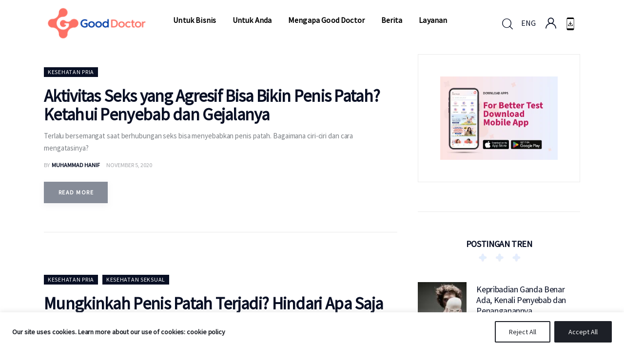

--- FILE ---
content_type: text/css; charset=utf-8
request_url: https://www.gooddoctor.co.id/wp-content/cache/autoptimize/css/autoptimize_single_6d466a049449d8e523a6a0e756b97e6e.css
body_size: 3238
content:
:root{--theme-var-page_width:1290px;--theme-var-page_boxed_extra:60px;--theme-var-page_fullwide_max:1920px;--theme-var-page_fullwide_extra:130px;--theme-var-sidebar_width:390px;--theme-var-grid_gap:30px;--theme-var-rad:0px;--theme-var-rad_koef:0;--theme-var-sidebar_prc:.30232558139535;--theme-var-sidebar_gap_prc:.038759689922481;--theme-var-page_narrow_width:1290px;--theme-var-sidebar_proportional:1;--theme-var-sidebar_gap_width:50px}:root{--theme-font-p_font-family:inherit;--theme-font-p_font-size:15px;--theme-font-p_line-height:1.7em;--theme-font-p_font-weight:300;--theme-font-p_font-style:normal;--theme-font-p_text-decoration:inherit;--theme-font-p_text-transform:none;--theme-font-p_letter-spacing:-.097px;--theme-font-p_margin-top:0em;--theme-font-p_margin-bottom:1.95em;--theme-font-post_font-family:inherit;--theme-font-post_font-size:inherit;--theme-font-post_line-height:inherit;--theme-font-post_font-weight:inherit;--theme-font-post_font-style:inherit;--theme-font-post_text-decoration:inherit;--theme-font-post_text-transform:inherit;--theme-font-post_letter-spacing:inherit;--theme-font-post_margin-top:inherit;--theme-font-post_margin-bottom:inherit;--theme-font-h1_font-family:inherit;--theme-font-h1_font-size:50px;--theme-font-h1_line-height:50px;--theme-font-h1_font-weight:700;--theme-font-h1_font-style:normal;--theme-font-h1_text-decoration:none;--theme-font-h1_text-transform:none;--theme-font-h1_letter-spacing:-.02em;--theme-font-h1_margin-top:1.06em;--theme-font-h1_margin-bottom:.36em;--theme-font-h2_font-family:inherit;--theme-font-h2_font-size:35px;--theme-font-h2_line-height:38px;--theme-font-h2_font-weight:700;--theme-font-h2_font-style:normal;--theme-font-h2_text-decoration:none;--theme-font-h2_text-transform:none;--theme-font-h2_letter-spacing:-.02em;--theme-font-h2_margin-top:1.2em;--theme-font-h2_margin-bottom:.65em;--theme-font-h3_font-family:inherit;--theme-font-h3_font-size:32px;--theme-font-h3_line-height:32px;--theme-font-h3_font-weight:700;--theme-font-h3_font-style:normal;--theme-font-h3_text-decoration:none;--theme-font-h3_text-transform:none;--theme-font-h3_letter-spacing:-.02em;--theme-font-h3_margin-top:1.3em;--theme-font-h3_margin-bottom:.65em;--theme-font-h4_font-family:inherit;--theme-font-h4_font-size:26px;--theme-font-h4_line-height:28px;--theme-font-h4_font-weight:700;--theme-font-h4_font-style:normal;--theme-font-h4_text-decoration:none;--theme-font-h4_text-transform:none;--theme-font-h4_letter-spacing:-.02em;--theme-font-h4_margin-top:1.43em;--theme-font-h4_margin-bottom:.65em;--theme-font-h5_font-family:inherit;--theme-font-h5_font-size:21px;--theme-font-h5_line-height:24px;--theme-font-h5_font-weight:700;--theme-font-h5_font-style:normal;--theme-font-h5_text-decoration:none;--theme-font-h5_text-transform:none;--theme-font-h5_letter-spacing:-.02em;--theme-font-h5_margin-top:1.5em;--theme-font-h5_margin-bottom:.8em;--theme-font-h6_font-family:inherit;--theme-font-h6_font-size:18px;--theme-font-h6_line-height:22px;--theme-font-h6_font-weight:700;--theme-font-h6_font-style:normal;--theme-font-h6_text-decoration:none;--theme-font-h6_text-transform:none;--theme-font-h6_letter-spacing:-.02em;--theme-font-h6_margin-top:1.45em;--theme-font-h6_margin-bottom:.9em;--theme-font-logo_font-family:inherit;--theme-font-logo_font-size:1.8em;--theme-font-logo_line-height:1.25em;--theme-font-logo_font-weight:700;--theme-font-logo_font-style:normal;--theme-font-logo_text-decoration:none;--theme-font-logo_text-transform:none;--theme-font-logo_letter-spacing:-.02em;--theme-font-logo_margin-top:inherit;--theme-font-logo_margin-bottom:inherit;--theme-font-button_font-family:inherit;--theme-font-button_font-size:12px;--theme-font-button_line-height:19px;--theme-font-button_font-weight:700;--theme-font-button_font-style:normal;--theme-font-button_text-decoration:none;--theme-font-button_text-transform:uppercase;--theme-font-button_letter-spacing:.12em;--theme-font-button_margin-top:inherit;--theme-font-button_margin-bottom:inherit;--theme-font-input_font-family:inherit;--theme-font-input_font-size:15px;--theme-font-input_line-height:21px;--theme-font-input_font-weight:300;--theme-font-input_font-style:normal;--theme-font-input_text-decoration:none;--theme-font-input_text-transform:none;--theme-font-input_letter-spacing:0px;--theme-font-input_margin-top:inherit;--theme-font-input_margin-bottom:inherit;--theme-font-info_font-family:inherit;--theme-font-info_font-size:12px;--theme-font-info_line-height:18px;--theme-font-info_font-weight:500;--theme-font-info_font-style:normal;--theme-font-info_text-decoration:none;--theme-font-info_text-transform:uppercase;--theme-font-info_letter-spacing:0px;--theme-font-info_margin-top:.75em;--theme-font-info_margin-bottom:inherit;--theme-font-menu_font-family:inherit;--theme-font-menu_font-size:16px;--theme-font-menu_line-height:1.5em;--theme-font-menu_font-weight:700;--theme-font-menu_font-style:normal;--theme-font-menu_text-decoration:none;--theme-font-menu_text-transform:capitalize;--theme-font-menu_letter-spacing:.01em;--theme-font-menu_margin-top:inherit;--theme-font-menu_margin-bottom:inherit;--theme-font-submenu_font-family:inherit;--theme-font-submenu_font-size:15px;--theme-font-submenu_line-height:1.5em;--theme-font-submenu_font-weight:700;--theme-font-submenu_font-style:normal;--theme-font-submenu_text-decoration:none;--theme-font-submenu_text-transform:none;--theme-font-submenu_letter-spacing:0px;--theme-font-submenu_margin-top:inherit;--theme-font-submenu_margin-bottom:inherit}body{font-size:15px;font-weight:300;font-style:normal;line-height:1.7em;text-transform:none;letter-spacing:-.097px}p,ul,ol,dl,blockquote,address,.wp-block-button,.wp-block-cover,.wp-block-image,.wp-block-video,.wp-block-media-text{margin-top:0;margin-bottom:1.95em}p[style*=font-size],.has-small-font-size,.has-normal-font-size,.has-medium-font-size{line-height:1.7em}h1,.h1,.front_page_section_caption{font-size:50px;font-weight:700;font-style:normal;line-height:50px;text-decoration:none;text-transform:none;letter-spacing:-.02em;margin-top:1.06em;margin-bottom:.36em}h2{font-size:35px;font-weight:700;font-style:normal;line-height:38px;text-decoration:none;text-transform:none;letter-spacing:-.02em;margin-top:1.2em;margin-bottom:.65em}h3{font-size:32px;font-weight:700;font-style:normal;line-height:32px;text-decoration:none;text-transform:none;letter-spacing:-.02em;margin-top:1.3em;margin-bottom:.65em}h4,.h4{font-size:26px;font-weight:700;font-style:normal;line-height:28px;text-decoration:none;text-transform:none;letter-spacing:-.02em;margin-top:1.43em;margin-bottom:.65em}.comments_list_title,.comments_form_wrap .comments_form_title{font-size:26px;font-weight:700;font-style:normal;line-height:28px;text-decoration:none;text-transform:none;letter-spacing:-.02em}h5{font-size:21px;font-weight:700;font-style:normal;line-height:24px;text-decoration:none;text-transform:none;letter-spacing:-.02em;margin-top:1.5em;margin-bottom:.8em}h6,.h6,.sc_layouts_row_fixed.sc_layouts_row_hide_unfixed .sc_layouts_title_caption{font-size:18px;font-weight:700;font-style:normal;line-height:22px;text-decoration:none;text-transform:none;letter-spacing:-.02em;margin-top:1.45em;margin-bottom:.9em}.footer_wrap .widget_title,.footer_wrap .widgettitle,[class*=_banner_wrap] .banner_wrap_title{font-size:18px;font-weight:700;font-style:normal;line-height:22px;text-decoration:none}input[type=text],input[type=number],input[type=email],input[type=url],input[type=tel],input[type=search],input.wp-block-search__input,input[type=password],textarea,textarea.wp-editor-area,.select_container,select,.select_container select,.sc_igenerator_form_field_prompt input[type=text]{font-size:15px;font-weight:300;font-style:normal;line-height:21px;text-decoration:none;text-transform:none;letter-spacing:0px}div.ui-widget input,div.ui-widget select,div.ui-widget textarea,[class*=sc_input_hover_] input[type=text],[class*=sc_input_hover_] input[type=number],[class*=sc_input_hover_] input[type=email],[class*=sc_input_hover_] input[type=password],[class*=sc_input_hover_] input[type=search],[class*=sc_input_hover_] select,[class*=sc_input_hover_] textarea{font-size:15px;font-weight:300;font-style:normal;line-height:21px;text-decoration:none;text-transform:none;letter-spacing:0px}form button:not(.components-button),.wp-block-search__button,input[type=button],input[type=reset],input[type=submit],.theme_button,.sc_layouts_row .sc_button,.sc_portfolio_preview_show .post_readmore,.wp-block-button__link,.post_item .more-link,div.esg-filter-wrapper .esg-filterbutton>span,.mptt-navigation-tabs li a,.kicker_tabs .kicker_tabs_titles li a,.show_comments_single .show_comments_button,div.ui-widget button,div.ui-widget input[type=submit]{font-size:12px;font-weight:700;font-style:normal;line-height:19px;text-decoration:none;text-transform:uppercase;letter-spacing:.12em}.theme-kicker .cky-btn{text-transform:uppercase}.post_meta,.slide_cats,.nav-links-single .nav-links .post_date,.widget_area .post_item .post_info,aside .post_item .post_info{font-size:12px;font-weight:500;font-style:normal;line-height:18px;text-decoration:none;text-transform:uppercase;letter-spacing:0px;margin-top:.75em}.widget_area .post_item .post_categories,aside .post_item .post_categories,.post_meta_item .post_sponsored_label,.pk-widget-author .pk-widget-author-container .widget_title{font-size:12px;font-style:normal;line-height:18px;text-decoration:none}.pk-widget-author .pk-widget-author-container .widget_title{text-transform:uppercase}.logo_text{font-size:1.8em;font-weight:700;font-style:normal;line-height:1.25em;text-decoration:none;text-transform:none;letter-spacing:-.02em}.menu_main_nav_area>ul,.sc_layouts_menu_nav{font-size:16px;line-height:1.5em}.sc_layouts_menu_dir_vertical .sc_layouts_menu_nav{line-height:1.5em}.sc_layouts_row_type_normal .sc_layouts_menu_nav>li>a,.menu_main_nav>li>a,.sc_layouts_menu_nav>li>a,.menu_main_nav>li>a,.sc_layouts_menu_nav>li>a{font-weight:700;font-style:normal;text-decoration:none;text-transform:capitalize;letter-spacing:.01em}.menu_main_nav>li[class*=current-menu-]>a .sc_layouts_menu_item_description,.sc_layouts_menu_nav>li[class*=current-menu-]>a .sc_layouts_menu_item_description{font-weight:700}.menu_main_nav>li>ul,.sc_layouts_menu_nav>li>ul,.sc_layouts_menu_popup .sc_layouts_menu_nav,.wp-widget-nav_menu ul.menu,.widget_nav_menu ul.menu{font-size:15px;line-height:1.5em}.menu_main_nav>li ul>li>a,.sc_layouts_menu_nav>li ul>li>a,.sc_layouts_menu_popup .sc_layouts_menu_nav>li>a{font-weight:700;font-style:normal;text-decoration:none;text-transform:none;letter-spacing:0px}.author_page .author_posts_total,.author_page .author_socials .author_socials_caption{font-weight:700}.elementor-counter .elementor-counter-title{font-size:12px;text-transform:uppercase;font-weight:700}.sc_layouts_title_breadcrumbs .breadcrumbs{text-transform:none}.slider_outer_wrap .sc_slider_controller .sc_slider_controller_item_info_date{font-size:12px;font-weight:500;font-style:normal;line-height:18px;text-decoration:none;text-transform:uppercase;letter-spacing:0px}.sc_button,.sc_igenerator_form_field_prompt .sc_igenerator_form_field_prompt_button,.sc_tgenerator_form_field_prompt .sc_tgenerator_form_field_prompt_button,.sc_chat_form_field_prompt .sc_chat_form_field_prompt_button,.sc_button.sc_button_simple,.sc_form button,.nav-links-old .nav-prev a,.nav-links-old .nav-next a{font-size:12px;font-weight:700;font-style:normal;line-height:19px;text-decoration:none;text-transform:uppercase;letter-spacing:.12em}.trx_addons_dropcap_style_1{font-size:50px}.trx_addons_reviews_block_detailed .trx_addons_reviews_block_title{font-size:26px;font-weight:700;line-height:28px;letter-spacing:-.02em}.trx_addons_reviews_block_detailed .trx_addons_reviews_block_pn .trx_addons_reviews_block_subtitle,.trx_addons_reviews_block_detailed .trx_addons_reviews_block_criterias .trx_addons_reviews_block_subtitle,.trx_addons_reviews_block_detailed .trx_addons_reviews_block_buttons .trx_addons_reviews_block_subtitle,.sc_slider_controller_info_title{font-size:18px;font-weight:700;line-height:22px;letter-spacing:-.02em}.sc_price_item_title{font-size:32px;font-weight:700;font-style:normal;line-height:32px;text-decoration:none;text-transform:none;letter-spacing:-.02em}.sc_price_item .sc_price_item_subtitle{font-size:12px;font-style:normal;line-height:18px;letter-spacing:0px;font-weight:700}.sc_price_item .sc_price_item_label{font-size:12px;letter-spacing:0px;font-weight:700}.sc_price_item_description,.sc_price_item_details{font-size:15px;line-height:1.7em;font-style:normal;letter-spacing:-.097px;font-weight:300}.sc_recent_news .post_item .post_title{font-weight:700;letter-spacing:-.02em}.trx_addons_video_list_controller_wrap h5.trx_addons_video_list_title{font-size:21px;line-height:24px}.sc_recent_news .post_item h6.post_title,.trx_addons_video_list_controller_wrap h6.trx_addons_video_list_title{font-size:18px;line-height:22px}.sc_widget_rating_posts .post_content .post_title{font-size:18px;font-weight:700;font-style:normal;text-decoration:none;text-transform:none;letter-spacing:-.02em}.trx_addons_video_list_video_wrap .trx_addons_video_list_meta,.trx_addons_video_list .trx_addons_video_list_subtitle,.sc_widget_rating_posts .post_item .post_categories{font-size:12px;font-style:normal;line-height:18px;text-decoration:none;text-transform:uppercase}.sc_widget_categories_list .categories_list_style_2 .categories_list_title .categories_list_caption,.sc_widget_categories_list .categories_list_style_2 .categories_list_title .categories_list_count{font-weight:700}body.edit-post-visual-editor{font-size:15px;font-weight:300;font-style:normal;line-height:1.7em;text-transform:none;letter-spacing:-.097px}.editor-post-title__block .editor-post-title__input{font-size:50px;font-weight:700;font-style:normal}.block-editor-block-list__block{margin-top:0;margin-bottom:1.95em}.scheme_default,body.scheme_default{--theme-color-bg_color:#fff;--theme-color-bd_color:#eaeaea;--theme-color-bd_hover:#d2d4d4;--theme-color-text:#7a7e83;--theme-color-text_dark:#080f24;--theme-color-text_light:#a5a6aa;--theme-color-text_link:#868c98;--theme-color-text_hover:#0571c1;--theme-color-text_link2:#0571c1;--theme-color-text_hover2:#0571c1;--theme-color-text_link3:#c5a48e;--theme-color-text_hover3:#ab8e7a;--theme-color-alter_bg_color:#f2f4f7;--theme-color-alter_bg_hover:#efefef;--theme-color-alter_bd_color:#eaeaea;--theme-color-alter_bd_hover:#d2d4d4;--theme-color-alter_text:#7a7e83;--theme-color-alter_dark:#080f24;--theme-color-alter_light:#a5a6aa;--theme-color-alter_link:#0571c1;--theme-color-alter_hover:#0571c1;--theme-color-alter_link2:#0571c1;--theme-color-alter_hover2:#0571c1;--theme-color-alter_link3:#c5a48e;--theme-color-alter_hover3:#ab8e7a;--theme-color-extra_bg_color:#080f24;--theme-color-extra_bg_hover:#0e1733;--theme-color-extra_bd_color:#2a334e;--theme-color-extra_bd_hover:#343f60;--theme-color-extra_text:#bfc2c9;--theme-color-extra_dark:#fcfcfc;--theme-color-extra_light:#a5a6aa;--theme-color-extra_link:#868c98;--theme-color-extra_hover:#0571c1;--theme-color-input_bg_color:#fff;--theme-color-input_bg_hover:#f8f7f5;--theme-color-input_bd_color:#eaeaea;--theme-color-input_bd_hover:#d2d4d4;--theme-color-input_text:#7a7e83;--theme-color-input_dark:#080f24;--theme-color-input_light:#a5a6aa;--theme-color-inverse_bd_color:#fff;--theme-color-inverse_bd_hover:#fff;--theme-color-inverse_text:#fff;--theme-color-inverse_dark:#fcfcfc;--theme-color-inverse_light:#fff;--theme-color-inverse_link:#fff;--theme-color-inverse_hover:#fff;--theme-color-bg_color_0:rgba(255,255,255,0);--theme-color-bg_color_02:rgba(255,255,255,.2);--theme-color-bg_color_07:rgba(255,255,255,.7);--theme-color-bg_color_08:rgba(255,255,255,.8);--theme-color-bg_color_09:rgba(255,255,255,.9);--theme-color-bd_color_05:rgba(234,234,234,.5);--theme-color-alter_bg_color_07:rgba(242,244,247,.7);--theme-color-alter_bg_color_04:rgba(242,244,247,.4);--theme-color-alter_bg_color_00:rgba(242,244,247,0);--theme-color-alter_bg_color_02:rgba(242,244,247,.2);--theme-color-alter_bd_color_02:rgba(234,234,234,.2);--theme-color-alter_dark_075:rgba(8,15,36,.75);--theme-color-alter_link_02:rgba(5,113,193,.2);--theme-color-alter_link_07:rgba(5,113,193,.7);--theme-color-extra_bg_color_002:rgba(8,15,36,.02);--theme-color-extra_bg_color_015:rgba(8,15,36,.15);--theme-color-extra_bg_color_05:rgba(8,15,36,.5);--theme-color-extra_bg_color_07:rgba(8,15,36,.7);--theme-color-extra_bg_hover_01:rgba(14,23,51,.1);--theme-color-extra_dark_07:rgba(252,252,252,.7);--theme-color-extra_dark_092:rgba(252,252,252,.92);--theme-color-extra_link_02:rgba(134,140,152,.2);--theme-color-extra_link_07:rgba(134,140,152,.7);--theme-color-text_dark_005:rgba(8,15,36,.05);--theme-color-text_dark_01:rgba(8,15,36,.1);--theme-color-text_dark_07:rgba(8,15,36,.7);--theme-color-text_dark_095:rgba(8,15,36,.95);--theme-color-text_link_01:rgba(134,140,152,.1);--theme-color-text_link_02:rgba(134,140,152,.2);--theme-color-text_link_07:rgba(134,140,152,.7);--theme-color-text_hover_01:rgba(5,113,193,.1);--theme-color-text_link3_03:rgba(197,164,142,.3);--theme-color-text_hover3_03:rgba(171,142,122,.3);--theme-color-input_dark_06:rgba(8,15,36,.6);--theme-color-text_link_blend:#9a9ea6;--theme-color-alter_link_blend:#1076cf}.scheme_dark,body.scheme_dark{--theme-color-bg_color:#080f24;--theme-color-bd_color:#2a334e;--theme-color-bd_hover:#343f60;--theme-color-text:#868c98;--theme-color-text_dark:#fcfcfc;--theme-color-text_light:#fff;--theme-color-text_link:#b2caf2;--theme-color-text_hover:#b2caf2;--theme-color-text_link2:#0571c1;--theme-color-text_hover2:#025fa3;--theme-color-text_link3:#c5a48e;--theme-color-text_hover3:#ab8e7a;--theme-color-alter_bg_color:#0e1733;--theme-color-alter_bg_hover:#151f3f;--theme-color-alter_bd_color:#2a334e;--theme-color-alter_bd_hover:#343f60;--theme-color-alter_text:#868c98;--theme-color-alter_dark:#fcfcfc;--theme-color-alter_light:#6a6f7b;--theme-color-alter_link:#b2caf2;--theme-color-alter_hover:#b2caf2;--theme-color-alter_link2:#0571c1;--theme-color-alter_hover2:#025fa3;--theme-color-alter_link3:#c5a48e;--theme-color-alter_hover3:#ab8e7a;--theme-color-extra_bg_color:#080f24;--theme-color-extra_bg_hover:#0e1733;--theme-color-extra_bd_color:#2a334e;--theme-color-extra_bd_hover:#343f60;--theme-color-extra_text:#bfc2c9;--theme-color-extra_dark:#fcfcfc;--theme-color-extra_light:#a5a6aa;--theme-color-extra_link:#fcfcfc;--theme-color-extra_hover:#b2caf2;--theme-color-input_bg_color:#080f24;--theme-color-input_bg_hover:#0e1733;--theme-color-input_bd_color:#2a334e;--theme-color-input_bd_hover:#343f60;--theme-color-input_text:#868c98;--theme-color-input_dark:#fcfcfc;--theme-color-input_light:#6a6f7b;--theme-color-inverse_bd_color:#fff;--theme-color-inverse_bd_hover:#fff;--theme-color-inverse_text:#fff;--theme-color-inverse_dark:#fcfcfc;--theme-color-inverse_light:#fff;--theme-color-inverse_link:#fff;--theme-color-inverse_hover:#fff;--theme-color-bg_color_0:rgba(8,15,36,0);--theme-color-bg_color_02:rgba(8,15,36,.2);--theme-color-bg_color_07:rgba(8,15,36,.7);--theme-color-bg_color_08:rgba(8,15,36,.8);--theme-color-bg_color_09:rgba(8,15,36,.9);--theme-color-bd_color_05:rgba(42,51,78,.5);--theme-color-alter_bg_color_07:rgba(14,23,51,.7);--theme-color-alter_bg_color_04:rgba(14,23,51,.4);--theme-color-alter_bg_color_00:rgba(14,23,51,0);--theme-color-alter_bg_color_02:rgba(14,23,51,.2);--theme-color-alter_bd_color_02:rgba(42,51,78,.2);--theme-color-alter_dark_075:rgba(252,252,252,.75);--theme-color-alter_link_02:rgba(178,202,242,.2);--theme-color-alter_link_07:rgba(178,202,242,.7);--theme-color-extra_bg_color_002:rgba(8,15,36,.02);--theme-color-extra_bg_color_015:rgba(8,15,36,.15);--theme-color-extra_bg_color_05:rgba(8,15,36,.5);--theme-color-extra_bg_color_07:rgba(8,15,36,.7);--theme-color-extra_bg_hover_01:rgba(14,23,51,.1);--theme-color-extra_dark_07:rgba(252,252,252,.7);--theme-color-extra_dark_092:rgba(252,252,252,.92);--theme-color-extra_link_02:rgba(252,252,252,.2);--theme-color-extra_link_07:rgba(252,252,252,.7);--theme-color-text_dark_005:rgba(252,252,252,.05);--theme-color-text_dark_01:rgba(252,252,252,.1);--theme-color-text_dark_07:rgba(252,252,252,.7);--theme-color-text_dark_095:rgba(252,252,252,.95);--theme-color-text_link_01:rgba(178,202,242,.1);--theme-color-text_link_02:rgba(178,202,242,.2);--theme-color-text_link_07:rgba(178,202,242,.7);--theme-color-text_hover_01:rgba(178,202,242,.1);--theme-color-text_link3_03:rgba(197,164,142,.3);--theme-color-text_hover3_03:rgba(171,142,122,.3);--theme-color-input_dark_06:rgba(252,252,252,.6);--theme-color-text_link_blend:#c9dbff;--theme-color-alter_link_blend:#c9dbff}

--- FILE ---
content_type: text/css; charset=utf-8
request_url: https://www.gooddoctor.co.id/wp-content/cache/autoptimize/css/autoptimize_single_80fc80533f7131d91c68fdc996a0a16e.css
body_size: 525
content:
@media (max-width:1679px){body.edit-post-visual-editor{line-height:164.2857%}.editor-post-sidebar-holder{display:none !important}body.sidebar_position_hide.narrow_content .wp-block[data-align=left] .is-style-alignfar{margin-left:-11em}body.sidebar_position_hide.narrow_content .wp-block[data-align=right] .is-style-alignfar{margin-right:-11em}body.edit-post-visual-editor{line-height:164.2857%}.editor-post-sidebar-holder{display:none !important}body.sidebar_position_hide.narrow_content .wp-block[data-align=left] .is-style-alignfar{margin-left:-11em}body.sidebar_position_hide.narrow_content .wp-block[data-align=right] .is-style-alignfar{margin-right:-11em}}@media (max-width:1439px){body.sidebar_position_hide.narrow_content .wp-block[data-align=left] .is-style-alignfar{margin-left:-8em}body.sidebar_position_hide.narrow_content .wp-block[data-align=right] .is-style-alignfar{margin-right:-8em}body.sidebar_position_hide.narrow_content .wp-block[data-align=left] .is-style-alignfar{margin-left:-8em}body.sidebar_position_hide.narrow_content .wp-block[data-align=right] .is-style-alignfar{margin-right:-8em}}@media (max-width:1279px){body.edit-post-visual-editor{font-size:13px !important;line-height:161.54%}body.sidebar_position_hide.narrow_content .wp-block[data-align=left] .is-style-alignfar{margin-left:0}body.sidebar_position_hide.narrow_content .wp-block[data-align=right] .is-style-alignfar{margin-right:0}body.edit-post-visual-editor{font-size:13px !important;line-height:161.54%}body.sidebar_position_hide.narrow_content .wp-block[data-align=left] .is-style-alignfar{margin-left:0}body.sidebar_position_hide.narrow_content .wp-block[data-align=right] .is-style-alignfar{margin-right:0}}@media (max-width:767px){body.sidebar_position_hide.narrow_content .wp-block[data-align=left] .is-style-alignfar,body.sidebar_position_hide.normal_content .wp-block[data-align=left] .is-style-alignfar,body.sidebar_position_hide.narrow_content.wp-block[data-align=right] .is-style-alignfar,body.sidebar_position_hide.normal_content.wp-block[data-align=right] .is-style-alignfar{max-width:none;float:none;margin:0}body.sidebar_hide.narrow_content .alignwide,body.sidebar_hide.normal_content .alignwide{left:0;width:100%}.wp-block-group.posts_container.classic_2 .wp-block-query-loop{margin-right:0}.wp-block-group.posts_container.classic_2 .wp-block-query-loop>li{-webkit-flex-basis:100%;-ms-flex-basis:100%;flex-basis:100%;-webkit-box-sizing:border-box;-ms-box-sizing:border-box;box-sizing:border-box;padding-right:0;padding-bottom:0}.wp-block-group.posts_container.classic_2 .wp-block-query-loop>li+li{padding-top:var(--theme-var-grid_gap)}body.sidebar_position_hide.narrow_content .wp-block[data-align=left] .is-style-alignfar,body.sidebar_position_hide.normal_content .wp-block[data-align=left] .is-style-alignfar,body.sidebar_position_hide.narrow_content.wp-block[data-align=right] .is-style-alignfar,body.sidebar_position_hide.normal_content.wp-block[data-align=right] .is-style-alignfar{max-width:none;float:none;margin:0}body.sidebar_hide.narrow_content .alignwide,body.sidebar_hide.normal_content .alignwide{left:0;width:100%}.alignfull .kt-row-column-wrap{padding-left:0;padding-right:0}.kt-row-column-wrap.kt-mobile-layout-row>.wp-block-kadence-column .alignleft,.kt-row-column-wrap.kt-mobile-layout-row>.wp-block-kadence-column .has-text-align-left,.kt-row-column-wrap.kt-mobile-layout-row>.wp-block-kadence-column .alignright,.kt-row-column-wrap.kt-mobile-layout-row>.wp-block-kadence-column .has-text-align-right{text-align:center}.kt-row-column-wrap.kt-mobile-layout-row>.wp-block-kadence-column .sc_slider_controls.sc_align_left .slider_controls_wrap{margin:auto}.kt-row-column-wrap.kt-mobile-layout-row>.wp-block-kadence-column p:last-child{margin-bottom:0}}@media (max-width:479px){body.edit-post-visual-editor{line-height:153.84615%}body.edit-post-visual-editor{line-height:153.84615%}.sidebar_hide.narrow_content .wp-block-kadence-rowlayout+.wp-block-kadence-spacer+[class*=is-style-align]{margin-top:.6em !important}}